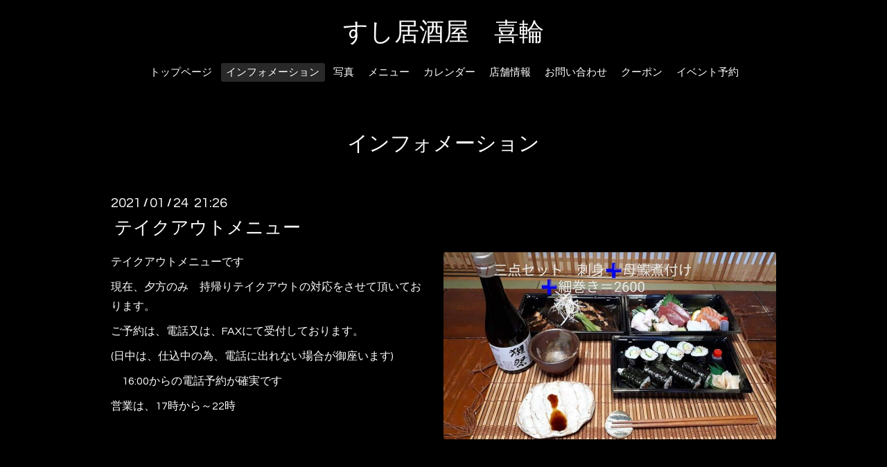

--- FILE ---
content_type: text/html; charset=utf-8
request_url: https://r.goope.jp/kirin/info/3730535
body_size: 2657
content:
<!DOCTYPE html>

<!--[if IE 9 ]><html lang="ja" class="ie9"><![endif]-->
<!--[if (gt IE 9)|!(IE)]><!--><html lang="ja"><!--<![endif]-->
<head>
  <!-- Oneplate: ver.202001310000 -->
  <meta charset="utf-8" />
  <title>テイクアウトメニュー - すし居酒屋　喜輪</title>
  <meta name="viewport" content="width=device-width,initial-scale=1.0,minimum-scale=1.0">

  <meta name="description" content="テイクアウトメニューです現在、夕方のみ　持帰りテイクアウトの対応をさせて頂いております。ご予約は、電話又は、FAXにて受付しております。(日中は、仕込中の為、電...">
  <meta name="keywords" content="すし居酒屋　喜輪">

  <meta property="og:title" content="テイクアウトメニュー">
  <meta property="og:image" content="https://cdn.goope.jp/158865/210124214639-600d6c2f10361.jpg">
  <meta property="og:site_name" content="すし居酒屋　喜輪">
  
  <link rel="alternate" type="application/rss+xml" title="すし居酒屋　喜輪 / RSS" href="/kirin/feed.rss">
  <link rel="stylesheet" href="//fonts.googleapis.com/css?family=Questrial">
  <link rel="stylesheet" href="/kirin/style.css?638949-1583734076">
  <link rel="stylesheet" href="/css/font-awesome/css/font-awesome.min.css">
  <link rel="stylesheet" href="/assets/slick/slick.css">

  <script src="/assets/jquery/jquery-3.4.1.min.js"></script>
  <script src="/assets/jquery/jquery-migrate-3.1.0.min.js"></script>
  <script src="/js/tooltip.js"></script>
  <script src="/assets/clipsquareimage/jquery.clipsquareimage.js"></script>
</head>
<body id="info">

  <div class="totop">
    <i class="button fa fa-angle-up"></i>
  </div>

  <div id="container">

    <!-- #header -->
    <div id="header" class="cd-header">
      <div class="inner">

      <div class="element shop_tel" data-shoptel="0146-49-0205">
        <div>
          <i class="fa fa-phone-square"></i>&nbsp;0146-49-0205
        </div>
      </div>

      <h1 class="element logo">
        <a class="shop_sitename" href="https://r.goope.jp/kirin">すし居酒屋　喜輪</a>
      </h1>

      <div class="element site_description">
        <span></span>
      </div>

      <div class="element navi pc">
        <ul class="navi_list">
          
          <li class="navi_top">
            <a href="/kirin/" >トップページ</a>
          </li>
          
          <li class="navi_info active">
            <a href="/kirin/info" >インフォメーション</a><ul class="sub_navi">
<li><a href='/kirin/info/2022-02'>2022-02（1）</a></li>
<li><a href='/kirin/info/2021-08'>2021-08（1）</a></li>
<li><a href='/kirin/info/2021-07'>2021-07（3）</a></li>
<li><a href='/kirin/info/2021-05'>2021-05（1）</a></li>
<li><a href='/kirin/info/2021-01'>2021-01（4）</a></li>
<li><a href='/kirin/info/2020-03'>2020-03（1）</a></li>
</ul>

          </li>
          
          <li class="navi_photo">
            <a href="/kirin/photo" >写真</a>
          </li>
          
          <li class="navi_menu">
            <a href="/kirin/menu" >メニュー</a>
          </li>
          
          <li class="navi_calendar">
            <a href="/kirin/calendar" >カレンダー</a>
          </li>
          
          <li class="navi_about">
            <a href="/kirin/about" >店舗情報</a>
          </li>
          
          <li class="navi_contact">
            <a href="/kirin/contact" >お問い合わせ</a>
          </li>
          
          <li class="navi_coupon">
            <a href="/kirin/coupon" >クーポン</a>
          </li>
          
          <li class="navi_event_reservation">
            <a href="/kirin/reservation/event/" >イベント予約</a>
          </li>
          
        </ul>
      </div>
      <!-- /#navi -->

      </div>
      <!-- /.inner -->

      <div class="navi mobile"></div>

      <div id="button_navi">
        <div class="navi_trigger cd-primary-nav-trigger">
          <i class="fa fa-navicon"></i>
        </div>
      </div>

    </div>
    <!-- /#header -->

    <div id="content">

<!-- CONTENT ----------------------------------------------------------------------- -->






<!----------------------------------------------
ページ：インフォメーション
---------------------------------------------->
<div class="inner">

  <h2 class="page_title">
    <span>インフォメーション</span>
  </h2>

  <!-- .autopagerize_page_element -->
  <div class="autopagerize_page_element">

    
    <!-- .article -->
    <div class="article">

      <div class="date">
        2021<span> / </span>01<span> / </span>24&nbsp;&nbsp;21:26
      </div>

      <div class="body">
        <h3 class="article_title">
          <a href="/kirin/info/3730535">テイクアウトメニュー</a>
        </h3>

        <div class="photo">
          <img src='//cdn.goope.jp/158865/210124214639-600d6c2f10361.jpg' alt='テイクアウトメニュー'/>
        </div>

        <div class="textfield">
          <p>テイクアウトメニューです</p>
<p>現在、夕方のみ　持帰りテイクアウトの対応をさせて頂いております。</p>
<p>ご予約は、電話又は、FAXにて受付しております。</p>
<p>(日中は、仕込中の為、電話に出れない場合が御座います)</p>
<p>　16:00からの電話予約が確実です</p>
<p>営業は、17時から～22時</p>
<p>&nbsp;</p>
<p>&nbsp;</p>
<p>&nbsp;</p>
<p>&nbsp;</p>
<p>&nbsp;</p>
        </div>
      </div>

    </div>
    <!-- /.article -->
    

  </div>
  <!-- /.autopagerize_page_element -->

</div>
<!-- /.inner -->




























<!-- CONTENT ----------------------------------------------------------------------- -->

    </div>
    <!-- /#content -->


    


    <div class="gadgets">
      <div class="inner">
      </div>
    </div>

    <div class="sidebar">
      <div class="inner">

        <div class="block today_area">
          <h3>Schedule</h3>
          <dl>
            <dt class="today_title">
              2026.01.22 Thursday
            </dt>
            
          </dl>
        </div>

        <div class="block counter_area">
          <h3>Counter</h3>
          <div>Today: <span class="num">2</span></div>
          <div>Yesterday: <span class="num">23</span></div>
          <div>Total: <span class="num">43765</span></div>
        </div>

        <div class="block qr_area">
          <h3>Mobile</h3>
          <img src="//r.goope.jp/qr/kirin"width="100" height="100" />
        </div>

      </div>
    </div>

    <div class="social">
      <div class="inner"><div id="social_widgets">
<div id="widget_facebook_follow" class="social_widget social_widget_facebook_likebox">
<div style="text-align:left;padding-bottom:10px;">
  <iframe src="https://www.facebook.com/plugins/page.php?href=https%3A%2F%2Fwww.facebook.com%2F107047194696730&tabs&width=340&height=70&small_header=true&adapt_container_width=true&hide_cover=true&show_facepile=false&appId" width="340" height="70" style="border:none;overflow:hidden;width:100%;" scrolling="no" frameborder="0" allowTransparency="true"></iframe>
</div>
</div>

</div>
</div>
    </div>

    <div id="footer">
        <div class="inner">

          <div class="social_icons">
            

            
            <a href="https://www.facebook.com/107047194696730" target="_blank">
              <span class="icon-facebook"></span>
            </a>
            

            
          </div>

          <div class="shop_name">
            <a href="https://r.goope.jp/kirin">すし居酒屋　喜輪</a>
          </div>

          

          <div class="copyright">
            &copy;2026 <a href="https://r.goope.jp/kirin">すし居酒屋　喜輪</a>. All Rights Reserved.
          </div>

          <div>
            <div class="powered">
              Powered by <a class="link_color_02" href="https://goope.jp/">グーペ</a> /
              <a class="link_color_02" href="https://admin.goope.jp/">Admin</a>
            </div>

            <div class="shop_rss">
              <span>/ </span><a href="/kirin/feed.rss">RSS</a>
            </div>
          </div>

        </div>
    </div>

  </div>
  <!-- /#container -->

  <script src="/assets/colorbox/jquery.colorbox-1.6.4.min.js"></script>
  <script src="/assets/slick/slick.js"></script>
  <script src="/assets/lineup/jquery-lineup.min.js"></script>
  <script src="/assets/tile/tile.js"></script>
  <script src="/js/theme_oneplate/init.js"></script>
<link rel="stylesheet" href="/css/free-plan/footer_banner.css">

<a class="freeplan-banner" href="https://goope.jp/agency/r/7777/" target="_blank">
  <span class="freeplan-banner__copy">
    誰でも簡単、無料でつくれるホームページ
  </span>

  <span class="freeplan-banner__button">
    <span>今すぐはじめる</span>
  </span>

  <span class="freeplan-banner__logo">
    <img src="/img/logo.svg" alt="グーペ by GMOペパボ">
  </span>
</a>
</body>

</html>
